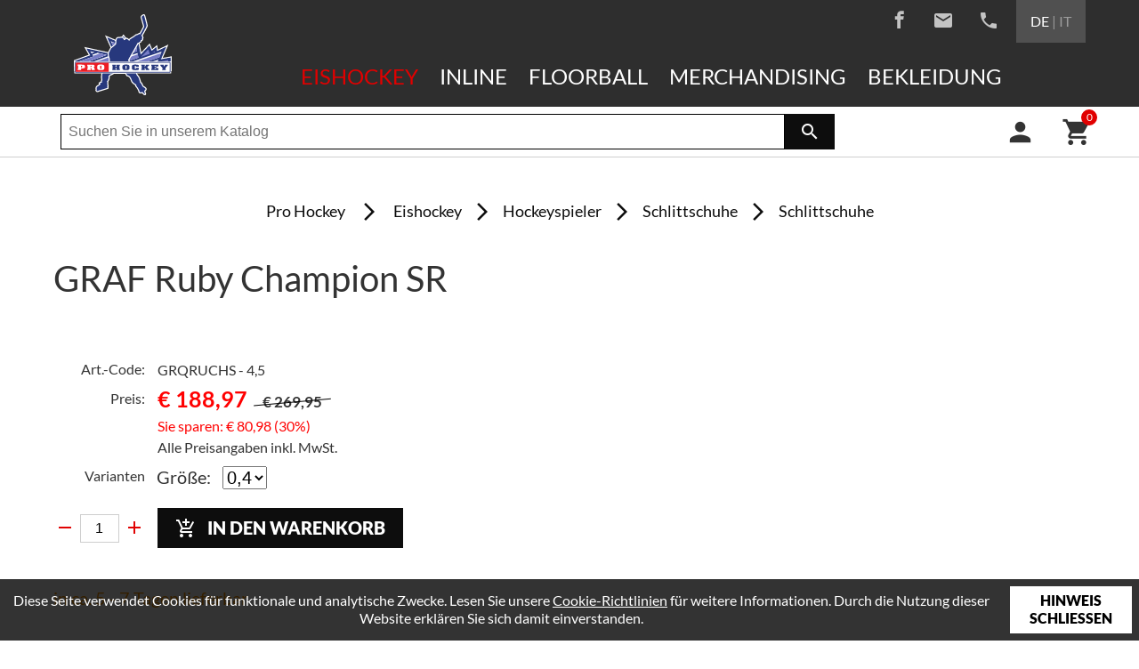

--- FILE ---
content_type: text/html; charset=UTF-8
request_url: https://www.hockeyshop.it/de/eishockey/hockeyspieler/schlittschuhe/schlittschuhe/graf/graf-ruby-champion-sr-11583
body_size: 6416
content:
<!doctype html>
<html lang="de" itemscope itemtype="http://schema.org/Thing">
<head>
	
<title>Graf - GRAF Ruby Champion SR - Schlittschuhe - Schlittschuhe - Hockeyspieler - Eishockey - Pro Hockey</title>
<meta http-equiv="Content-Type" content="text/html; charset=utf-8">
<meta name="description" content="GRAF Davos Gold Donna">
<meta name="robots" content="index, follow">
<link rel="alternate" hreflang="de" href="https://www.hockeyshop.it/de/eishockey/hockeyspieler/schlittschuhe/schlittschuhe/graf/?">
<link rel="alternate" hreflang="it" href="https://www.hockeyshop.it/it/icehockey/giocatore-di-hockey/pattini/pattini/graf/?">
<meta name="geo.region" content="IT-32">
<meta name="geo.placename" content="Bozen">
<meta name="geo.position" content="46.49981;11.36229">
<meta name="ICBM" content="46.49981, 11.36229">
<meta property="og:type" content="article">
<meta property="og:site_name" content="Pro Hockey">
<meta property="og:url" content="https://www.hockeyshop.it/de/eishockey/hockeyspieler/schlittschuhe/schlittschuhe/graf/graf-ruby-champion-sr-11583">
<meta property="og:title" content="GRAF Ruby Champion SR">
<meta property="og:description" content="GRAF Davos Gold Donna">
<meta property="og:image" content="https://www.hockeyshop.it/">
<meta property="og:image" content="https://www.hockeyshop.it/grafik/panorama/startseite_1.jpg">
<meta property="article:publisher" content="https://www.facebook.com/prohockeybz">
<meta name="twitter:card" content="summary_large_image">
<meta name="twitter:image" content="https://www.hockeyshop.it/">
<meta itemprop="image" content="https://www.hockeyshop.it/">
<meta itemprop="image" content="https://www.hockeyshop.it/grafik/panorama/startseite_1.jpg">
<link rel="canonical" href="https://www.hockeyshop.it/de/eishockey/hockeyspieler/schlittschuhe/schlittschuhe/graf/graf-ruby-champion-sr-11583">
	<meta name="viewport" content="width=device-width,initial-scale=1,maximum-scale=1">
	<meta name="referrer" content="always" />
	<meta name="theme-color" content="#2e2e2e">
	<link rel="apple-touch-icon" href="/grafik/touchicon.png">
	<link rel="icon" href="/grafik/favicon.ico">
	<link rel="stylesheet" href="/template/css/style.css?p" type="text/css" media="all">
	<link rel="preload" href="/template/tools/owl-carousel/owl.carousel.min.css" type="text/css" media="all" as="style">
	<noscript><link rel="stylesheet" href="/template/tools/owl-carousel/owl.carousel.min.css" type="text/css" media="all"></noscript>	
	<link rel="preload" href="/template/tools/fancybox/jquery.fancybox.min.css" type="text/css" media="all" as="style">
	<noscript><link rel="stylesheet" href="/template/tools/fancybox/jquery.fancybox.min.css" type="text/css" media="all"></noscript>
	<link rel="preload" href="/template/tools/jquery-ui/jquery-ui.min.css" type="text/css" media="all" as="style">
	<noscript><link rel="stylesheet" href="/template/tools/jquery-ui/jquery-ui.min.css" type="text/css" media="all"></noscript>
	
	<style>
		#productcontent {
			clear: both;
			margin-bottom: 2.5em;
			overflow: auto;
		}
		#productcontent-image {
			box-sizing: border-box;
			display: inline-block;
			float: left;
			padding-right: 40px; padding-bottom: 40px;
			width: 100%; max-width: 440px;
		}
		#productcontent-image a { display: block; }
		#productcontent-image img {
			display: block;
			height: auto;
			width: 100%;
		}

		#productcontent-shortinfo { margin-bottom: 2em; }
		#productcontent-shortinfo td { vertical-align: top; }
		#productcontent-shortinfo td:first-child {
			font-size: 0.8em;
			padding-top: 0.45em;
			padding-right: 0.8em;
			text-align: right;
			width: 90px;
		}
		#productcontent-shortinfo .small td:first-child { padding-top: 0; }
		#productcontent-shortinfo .small td:last-child { font-size: 0.8em; }
		#productcontent-shortinfo .addtocard-row > * {
			padding-top: 0.3em;
			vertical-align: middle;
		}

		#mobileaddtocard-container {
			display: none;
			margin-bottom: 3em;
		}
		#mobileaddtocard-container .amount-container { margin-left: auto; margin-right: auto; margin-bottom: 1em; }
		#mobileaddtocard-container .addtocard-container .button {
			display: block;
			text-align: center;
		}

		.variants { padding: 0.25em 0; }
		.groupname {
			display: inline-block;
			min-width: 70px;
		}

		@media screen and (max-width: 900px) {
			#productcontent-image {
				display: block;
				float: none;
				margin-left: auto; margin-right: auto; margin-bottom: 45px;
				padding: 0;
			}
		}
		@media screen and (max-width: 420px) {
			#productcontent-shortinfo td:first-child { width: 70px; }
			tr.addtocard-row { display: none; }
			#mobileaddtocard-container { display: block; }
		}

        .clearboth:after {
            clear: both;
            content: '';
            display: table;
        }
	</style>
		<script async src="https://www.googletagmanager.com/gtag/js?id=UA-122875814-1"></script>
<script>
	window.dataLayer = window.dataLayer || [];
	function gtag(){dataLayer.push(arguments);}
	gtag('js', new Date());

	gtag('config', 'UA-122875814-1', { 'anonymize_ip': true });
	gtag('config', 'G-FNKY47F5V4', { 'anonymize_ip': true });
	gtag('config', 'AW-999050394', { 'anonymize_ip': true });

	gtag('set', 'allow_google_signals', false );
	gtag('set', 'allow_ad_personalization_signals', false );
</script>
	    <!-- Facebook Pixel Code -->
    <script>
        !function(f,b,e,v,n,t,s)
        {if(f.fbq)return;n=f.fbq=function(){n.callMethod?
            n.callMethod.apply(n,arguments):n.queue.push(arguments)};
            if(!f._fbq)f._fbq=n;n.push=n;n.loaded=!0;n.version='2.0';
            n.queue=[];t=b.createElement(e);t.async=!0;
            t.src=v;s=b.getElementsByTagName(e)[0];
            s.parentNode.insertBefore(t,s)}(window,document,'script',
            'https://connect.facebook.net/en_US/fbevents.js');

        fbq('init', '365409391215782');
        fbq('track', 'PageView');
    </script>
    <noscript><img height="1" width="1" src="https://www.facebook.com/tr?id=365409391215782&ev=PageView&noscript=1"/></noscript>
    <!-- End Facebook Pixel Code -->

    <!-- Google Merchant Center -->
    <meta name="google-site-verification" content="KJAfB2k8e7SbveJIuOWyZ3vXdy00tRDgKVEfZEbFZdo" />
	</head>

<body>
	<div id="menuoverlay"></div>
	<header id="header">
		<div class="wrapper">
			<div id="logo-container"><a href="/de/" class="logo"><img src="/grafik/template/logo.svg?a" alt="Pro Hockey GmbH"></a></div>
			<div id="menu-container">
				<div id="language-social">
					<nav id="socialmedias">
						<a href="https://www.facebook.com/prohockeybz" target="_blank" rel="noopener" class="facebook"><i class="icon-facebook2"></i></a>
						<a href="mailto:info@prohockey.it" class="mail ga_event_email"><i class="material-icons">email</i></a>
						<a href="tel:+390471301550" class="phone ga_event_telefon"><i class="material-icons">phone</i></a>
					</nav>
					<div id="languageselect"><a href="https://www.hockeyshop.it/de/eishockey/hockeyspieler/schlittschuhe/schlittschuhe/graf/graf-ruby-champion-sr-11583" class="active">DE</a> | <a href="https://www.hockeyshop.it/it/icehockey/giocatore-di-hockey/pattini/pattini/graf/graf-ruby-champion-sr-11583">IT</a></div>
				</div>
				<div id="mobilemenu">
					<div id="animated-menublock">
						<span></span>
						<span></span>
						<span></span>
					</div>
				</div>
				<div id="menu">
					<nav id="nav"><ul><li class="active"><a href="/de/eishockey">Eishockey</a><ul><li><a href="/de/eishockey/torwart">Torwart</a><ul><li><a href="/de/eishockey/torwart/protektion">Protektion</a><ul><li><a href="/de/eishockey/torwart/protektion/schienen">Schienen</a></li><li><a href="/de/eishockey/torwart/protektion/fanghand">Fanghand</a></li><li><a href="/de/eishockey/torwart/protektion/stockhand">Stockhand</a></li><li><a href="/de/eishockey/torwart/protektion/hosen">Hosen</a></li><li><a href="/de/eishockey/torwart/protektion/brustschutz">Brustschutz</a></li></ul></li><li><a href="/de/eishockey/torwart/maske">Maske</a><ul><li><a href="/de/eishockey/torwart/maske/maske">Maske</a></li><li><a href="/de/eishockey/torwart/maske/zubehoer">Zubehör</a></li><li><a href="/de/eishockey/torwart/maske/schweissband">Schweißband</a></li></ul></li><li><a href="/de/eishockey/torwart/schlittschuh">Schlittschuh</a><ul><li><a href="/de/eishockey/torwart/schlittschuh/schlittschuhe">Schlittschuhe</a></li><li><a href="/de/eishockey/torwart/schlittschuh/plastik">Plastik</a></li><li><a href="/de/eishockey/torwart/schlittschuh/eisen">Eisen</a></li></ul></li><li><a href="/de/eishockey/torwart/schlaeger">Schläger</a><ul><li><a href="/de/eishockey/torwart/schlaeger/schlaeger">Schläger</a></li></ul></li><li><a href="/de/eishockey/torwart/tiefschutz">Tiefschutz</a><ul><li><a href="/de/eishockey/torwart/tiefschutz/tiefschutz">Tiefschutz</a></li></ul></li><li><a href="/de/eishockey/torwart/schutzunterwaesche">Schutzunterwäsche</a><ul><li><a href="/de/eishockey/torwart/schutzunterwaesche/schutzunterwaesche">Schutzunterwäsche</a></li></ul></li><li><a href="/de/eishockey/torwart/zubehoer">Zubehör</a><ul><li><a href="/de/eishockey/torwart/zubehoer/knieschoner">Knieschoner</a></li><li><a href="/de/eishockey/torwart/zubehoer/halsschutz">Halsschutz</a></li><li><a href="/de/eishockey/torwart/zubehoer/lederriemen">Lederriemen</a></li><li><a href="/de/eishockey/torwart/zubehoer/zubehoer">Zubehör</a></li></ul></li></ul></li><li class="active"><a href="/de/eishockey/hockeyspieler">Hockeyspieler</a><ul><li class="active"><a href="/de/eishockey/hockeyspieler/schlittschuhe">Schlittschuhe</a><ul><li class="active"><a href="/de/eishockey/hockeyspieler/schlittschuhe/schlittschuhe">Schlittschuhe</a></li><li><a href="/de/eishockey/hockeyspieler/schlittschuhe/eisen">Eisen</a></li><li><a href="/de/eishockey/hockeyspieler/schlittschuhe/schlittschuh-zubehoer">Schlittschuh Zubehör</a></li><li><a href="/de/eishockey/hockeyspieler/schlittschuhe/schlittschuh-socken">Schlittschuh Socken</a></li><li><a href="/de/eishockey/hockeyspieler/schlittschuhe/schnuersenkel">Schnürsenkel</a></li><li><a href="/de/eishockey/hockeyspieler/schlittschuhe/einlegesohlen">Einlegesohlen</a></li><li><a href="/de/eishockey/hockeyspieler/schlittschuhe/kufenhalter">Kufenhalter</a></li><li><a href="/de/eishockey/hockeyspieler/schlittschuhe/kufenschoner">Kufenschoner</a></li><li><a href="/de/eishockey/hockeyspieler/schlittschuhe/schlittschuh-scheifmaschinen">Schlittschuh Scheifmaschinen</a></li></ul></li><li><a href="/de/eishockey/hockeyspieler/schlaeger">Schläger</a><ul><li><a href="/de/eishockey/hockeyspieler/schlaeger/eishockeyschlaeger-carbon">Eishockeyschläger Carbon</a></li><li><a href="/de/eishockey/hockeyspieler/schlaeger/karbon-schaefte">Karbon Schäfte</a></li><li><a href="/de/eishockey/hockeyspieler/schlaeger/eishockey-holz-schlaeger">Eishockey Holz Schläger </a></li><li><a href="/de/eishockey/hockeyspieler/schlaeger/schlaeger-zubehoer">Schläger Zubehör</a></li><li><a href="/de/eishockey/hockeyspieler/schlaeger/schaufeln">Schaufeln</a></li></ul></li><li><a href="/de/eishockey/hockeyspieler/zubehoer">Zubehör</a><ul><li><a href="/de/eishockey/hockeyspieler/zubehoer/taschen">Taschen</a></li><li><a href="/de/eishockey/hockeyspieler/zubehoer/hosentraeger">Hosenträger</a></li><li><a href="/de/eishockey/hockeyspieler/zubehoer/spezial-accessoires">Spezial Accessoires</a></li><li><a href="/de/eishockey/hockeyspieler/zubehoer/coaches-zubehoer">Coaches Zubehör</a></li><li><a href="/de/eishockey/hockeyspieler/zubehoer/tape">Tape</a></li><li><a href="/de/eishockey/hockeyspieler/zubehoer/trocken-training">Trocken Training</a></li><li><a href="/de/eishockey/hockeyspieler/zubehoer/trinkflaschen">Trinkflaschen</a></li><li><a href="/de/eishockey/hockeyspieler/zubehoer/pucks">Pucks</a></li><li><a href="/de/eishockey/hockeyspieler/zubehoer/tore-und-netze">Tore und Netze</a></li><li><a href="/de/eishockey/hockeyspieler/zubehoer/handtuecher-und-accessories">Handtücher und Accessories</a></li><li><a href="/de/eishockey/hockeyspieler/zubehoer/holder-fuer-schleifmaschinen">Holder für Schleifmaschinen</a></li><li><a href="/de/eishockey/hockeyspieler/zubehoer/schleifscheiben-fuer-schleifmaschinen">Schleifscheiben für Schleifmaschinen</a></li></ul></li><li><a href="/de/eishockey/hockeyspieler/protektion">Protektion</a><ul><li><a href="/de/eishockey/hockeyspieler/protektion/handschuhe">Handschuhe</a></li><li><a href="/de/eishockey/hockeyspieler/protektion/ellbogenschoner">Ellbogenschoner</a></li><li><a href="/de/eishockey/hockeyspieler/protektion/schiedsrichter-schutzausruestung">Schiedsrichter Schutzausrüstung</a></li><li><a href="/de/eishockey/hockeyspieler/protektion/schulterschuetzer">Schulterschützer</a></li><li><a href="/de/eishockey/hockeyspieler/protektion/eishockey-hosen">Eishockey Hosen</a></li><li><a href="/de/eishockey/hockeyspieler/protektion/eishockeyhelme">Eishockeyhelme</a></li><li><a href="/de/eishockey/hockeyspieler/protektion/eishockey-helm-accessories">Eishockey Helm Accessories</a></li><li><a href="/de/eishockey/hockeyspieler/protektion/tiefschutz">Tiefschutz</a></li><li><a href="/de/eishockey/hockeyspieler/protektion/schienbeinschoner">Schienbeinschoner</a></li><li><a href="/de/eishockey/hockeyspieler/protektion/schutzausruestung-kits">Schutzausrüstung Kits</a></li><li><a href="/de/eishockey/hockeyspieler/protektion/visiere">Visiere</a></li><li><a href="/de/eishockey/hockeyspieler/protektion/gitter">Gitter</a></li><li><a href="/de/eishockey/hockeyspieler/protektion/halsschuetzer">Halsschützer</a></li><li><a href="/de/eishockey/hockeyspieler/protektion/zahnschuetzer">Zahnschützer</a></li><li><a href="/de/eishockey/hockeyspieler/protektion/handschuh-innenhaende">Handschuh Innenhände</a></li><li><a href="/de/eishockey/hockeyspieler/protektion/handgelenkschuetzer">Handgelenkschützer</a></li></ul></li><li><a href="/de/eishockey/hockeyspieler/bekleidung">Bekleidung</a><ul><li><a href="/de/eishockey/hockeyspieler/bekleidung/pullover">Pullover</a></li><li><a href="/de/eishockey/hockeyspieler/bekleidung/t-shirts">T-Shirts</a></li><li><a href="/de/eishockey/hockeyspieler/bekleidung/jacken">Jacken</a></li><li><a href="/de/eishockey/hockeyspieler/bekleidung/ueberzugshosen">Überzugshosen</a></li><li><a href="/de/eishockey/hockeyspieler/bekleidung/trainingstrikots">Trainingstrikots</a></li><li><a href="/de/eishockey/hockeyspieler/bekleidung/hosen">Hosen</a></li><li><a href="/de/eishockey/hockeyspieler/bekleidung/strumpfguertel">Strumpfgürtel</a></li><li><a href="/de/eishockey/hockeyspieler/bekleidung/unterwaesche">Unterwäsche</a></li><li><a href="/de/eishockey/hockeyspieler/bekleidung/eishockey-stulpen">Eishockey Stulpen</a></li></ul></li></ul></li></ul></li><li><a href="/de/inline">Inline</a><ul><li><a href="/de/inline/torwart-inline">Torwart Inline</a></li><li><a href="/de/inline/hockey-inline">Hockey Inline</a><ul><li><a href="/de/inline/hockey-inline/inline-hockey-skates">Inline Hockey Skates</a><ul><li><a href="/de/inline/hockey-inline/inline-hockey-skates/inline-skates">Inline Skates</a></li></ul></li><li><a href="/de/inline/hockey-inline/schutzausruestung">Schutzausrüstung</a><ul><li><a href="/de/inline/hockey-inline/schutzausruestung/schutzausruestung">Schutzausrüstung</a></li><li><a href="/de/inline/hockey-inline/schutzausruestung/oberkoerperschutz">Oberkörperschutz</a></li></ul></li><li><a href="/de/inline/hockey-inline/inline-hosen">Inline Hosen</a><ul><li><a href="/de/inline/hockey-inline/inline-hosen/schutzhosen-inline-hockey">Schutzhosen Inline Hockey</a></li></ul></li><li><a href="/de/inline/hockey-inline/ueberzugshosen-inline">Überzugshosen Inline</a><ul><li><a href="/de/inline/hockey-inline/ueberzugshosen-inline/ueberzugshosen-inline">Überzugshosen Inline</a></li></ul></li><li><a href="/de/inline/hockey-inline/chassis">Chassis</a><ul><li><a href="/de/inline/hockey-inline/chassis/inline-hockey-chassis">Inline Hockey Chassis</a></li></ul></li><li><a href="/de/inline/hockey-inline/raeder">Räder</a><ul><li><a href="/de/inline/hockey-inline/raeder/inline-raeder">Inline Räder</a></li></ul></li><li><a href="/de/inline/hockey-inline/kugellager">Kugellager</a><ul><li><a href="/de/inline/hockey-inline/kugellager/kugellager">Kugellager</a></li></ul></li><li><a href="/de/inline/hockey-inline/zubehoer-inline">Zubehör Inline</a><ul><li><a href="/de/inline/hockey-inline/zubehoer-inline/zubehoer-inline-skates">Zubehör Inline Skates</a></li><li><a href="/de/inline/hockey-inline/zubehoer-inline/zubehoer-inline">Zubehör Inline</a></li></ul></li></ul></li></ul></li><li><a href="/de/floorball">Floorball</a><ul><li><a href="/de/floorball/floorball">Floorball</a><ul><li><a href="/de/floorball/floorball/unihockey-floorball">Unihockey Floorball</a><ul><li><a href="/de/floorball/floorball/unihockey-floorball/ausruestung">Ausrüstung</a></li></ul></li></ul></li></ul></li><li><a href="/de/merchandising">Merchandising</a><ul><li><a href="/de/merchandising/merchandising">Merchandising</a><ul><li><a href="/de/merchandising/merchandising/pullover">Pullover</a></li><li><a href="/de/merchandising/merchandising/t-shirts">T-Shirts</a></li><li><a href="/de/merchandising/merchandising/spiele">Spiele</a></li><li><a href="/de/merchandising/merchandising/kappen">Kappen</a><ul><li><a href="/de/merchandising/merchandising/kappen/kappen">Kappen</a></li></ul></li><li><a href="/de/merchandising/merchandising/nhl-licensed-produkte">NHL Licensed Produkte</a><ul><li><a href="/de/merchandising/merchandising/nhl-licensed-produkte/nhl-licensed-produkte">NHL Licensed Produkte</a></li></ul></li></ul></li></ul></li><li><a href="/de/bekleidung">Bekleidung</a><ul><li><a href="/de/bekleidung/pullover">Pullover</a></li><li><a href="/de/bekleidung/t-shirts">T-Shirts</a></li><li><a href="/de/bekleidung/jacken">Jacken</a></li><li><a href="/de/bekleidung/hosen">Hosen</a></li></ul></li></ul></nav>
				</div>
			</div>
		</div>
	</header>
	<div id="subheader">
		<div class="wrapper">
			<div id="searchbar">
				<form id="searchform" method="GET" action="/de/suche">
					<input autocomplete="off" type="text" name="search" placeholder="Suchen Sie in unserem Katalog" value=""><button><i class="material-icons">search</i></button>
					<div id="searchbardropdown"></div>
				</form>
			</div>
			<div id="shop-cta">
				<a href="/de/account"><div id="account" ><i class="material-icons">person</i></div></a>
				<a href="#">
					<div id="shopping-cart">
						<i class="material-icons">shopping_cart</i>
						<div id="cart-quantity">0</div>
					</div>
				</a>
			</div>
		</div>
	</div>
	<main id="main">
		<div id="minicart">
			<a class="button" href="javascript:;" id="backtoshop">
				<span>Zurück zum Shop</span>
			</a>
			<div id="minicartcontent"></div>
		</div>
		<div class="wrapper">
			<nav id="nav_breadcrumb"><ol id="breadcrumb" itemscope itemtype="http://schema.org/BreadcrumbList"><a href="/de/">Pro Hockey</a> <li class="breadcrumb-spacer"><i class="material-icons">arrow_forward_ios</i></li> <li itemprop="itemListElement" itemscope itemtype="http://schema.org/ListItem"><a itemscope itemtype="http://schema.org/Thing" itemprop="item" id="bc_main4" href="/de/eishockey"><span itemprop="name">Eishockey</span></a><meta itemprop="position" content="1" /></li><li class="breadcrumb-spacer"><i class="material-icons">arrow_forward_ios</i></li><li itemprop="itemListElement" itemscope itemtype="http://schema.org/ListItem"><a itemscope itemtype="http://schema.org/Thing" itemprop="item" id="bc_main4_sub10" href="/de/eishockey/hockeyspieler"><span itemprop="name">Hockeyspieler</span></a><meta itemprop="position" content="2" /></li><li class="breadcrumb-spacer"><i class="material-icons">arrow_forward_ios</i></li><li itemprop="itemListElement" itemscope itemtype="http://schema.org/ListItem"><a itemscope itemtype="http://schema.org/Thing" itemprop="item" id="bc_main4_sub10_mc2" href="/de/eishockey/hockeyspieler/schlittschuhe"><span itemprop="name">Schlittschuhe</span></a><meta itemprop="position" content="3" /></li><li class="breadcrumb-spacer"><i class="material-icons">arrow_forward_ios</i></li><li itemprop="itemListElement" itemscope itemtype="http://schema.org/ListItem"><a itemscope itemtype="http://schema.org/Thing" itemprop="item" id="bc_main4_sub10_mc2_pc22" href="/de/eishockey/hockeyspieler/schlittschuhe/schlittschuhe"><span itemprop="name">Schlittschuhe</span></a><meta itemprop="position" content="4" /></li></ol></nav>
			<article id="article">
				<h1>GRAF Ruby Champion SR</h1>
				
	<div id="productcontent" itemscope itemtype="http://schema.org/Product">
		<meta itemprop="name" content="GRAF Ruby Champion SR">
		<link itemprop="url" href="https://www.hockeyshop.it/de/eishockey/hockeyspieler/schlittschuhe/schlittschuhe/graf/graf-ruby-champion-sr-11583" />
		<meta itemprop="brand" content="Graf">
		<meta itemprop="manufacturer" content="Graf">
				<table id="productcontent-shortinfo">
			<tr class="small">
				<td>Art.-Code: </td>
				<td>GRQRUCHS - 4,5</td>
			</tr>
			<tr>
				<td>Preis: </td>
				<td><div class="shopprice" itemprop="offers" itemscope itemtype="http://schema.org/Offer"><meta itemprop="priceCurrency" content="EUR"><div><span class="effectiveprice" itemprop="price" content="188.97">&euro;&nbsp;188,97</span><span class="orgprice">&euro;&nbsp;269,95</span></div><div class="savepercent">Sie sparen: &euro;&nbsp;80,98 (30%)</div><div class="shoppriceivadesc">Alle Preisangaben inkl. MwSt.</div></div></td>
			</tr>
				<tr>
					<td>Varianten</td>
					<td class="variants">
						<form id="variantsform" name="variantsform" method="GET" action="/de/eishockey/hockeyspieler/schlittschuhe/schlittschuhe/graf/graf-ruby-champion-sr-11583">
							<span class="groupname">Größe: </span>
							<select name="size">
								<option value="4,5" selected>0,4</option>
								<option value="5,5" >0,5</option>
								</select>
								<br>
						</form>
					</td>
				</tr>
				<tr class="addtocard-row">
					<td>
						<div class="amount-container">
							<div><a href="javascript:;" class="amount-container-minus"><i class="material-icons">remove</i></a></div>
							<div><input type="text" value="1"></div>
							<div><a href="javascript:;" class="amount-container-plus"><i class="material-icons">add</i></a></div>
						</div>
					</td>
					<td class="addtocard-container">
						<a data-productcategory="Schlittschuhe" data-productbrand="Graf" data-productname="GRAF Ruby Champion SR" data-productprice="188.97" data-productcode="GRQRUCHS" data-variantcode="4,5" data-variantstring="Größe: 0,4" href="javascript:;" class="button withicon" title="In den Warenkorb">
							<i class="material-icons">add_shopping_cart</i>In den Warenkorb						</a>
					</td>
				</tr>
			        </table>
		<div class="productavailability not_in_stock">in ca. 5 - 7 Tagen lieferbar</div>		<div id="mobileaddtocard-container" class="addtocard-row">
			<div class="amount-container">
				<div><a href="javascript:;" class="amount-container-minus"><i class="material-icons">remove</i></a></div>
				<div><input type="text" value="1"></div>
				<div><a href="javascript:;" class="amount-container-plus"><i class="material-icons">add</i></a></div>
			</div>
			<div class="addtocard-container">
				<a data-productcategory="Schlittschuhe" data-productbrand="Graf" data-productname="GRAF Ruby Champion SR" data-productprice="188.97"  data-productcode="GRQRUCHS" data-variantcode="4,5" data-variantstring="Größe: 0,4" href="javascript:;" class="button" title="In den Warenkorb">In den Warenkorb</a>
			</div>
		</div>
        <div class="clearboth"></div>
		<p itemprop="description">
			<br><br>
					</p>
	</div>
	<a href="/de/eishockey/hockeyspieler/schlittschuhe/schlittschuhe/graf" class="button">Zurück</a>
			</article>
		</div>
		<div class="parallax-container">
			<div class="parallax-window pw1" data-parallax="scroll" data-image-src="/grafik/template/bg.jpg"></div>
		</div>
		<div id="newsletter-container">
			<div class="wrapper">
				<div class="newsletter-desc">
					<div class="title"><strong>Abonnieren</strong> Sie unseren Newsletter</div>
				</div>
				<div class="newsletter-form">
					<form method="POST" action="/de/newsletter">
						<input placeholder="Ihre E-Mail Adresse" type="text" name="email"><input type="submit" name="nospam" value="Ja, ich will">
					</form>
				</div>
			</div>
		</div>
	</main>
	<footer id="footer">
		<div id="prefooter">
			<div class="wrapper">
				<div class="grid-container">
					<div class="row">
						<div id="first-row" class="footerrow col-6 col-m-8 col-s-12">
							<h3>Kontakt</h3>
							<div class="desc">
								<div id="address">
									<div class="icon"><i class="material-icons">place</i></div>
									<div id="addresstext">
										<div id="addresses">
											<div id="firstaddress">
												Pro Hockey GmbH<br>
												Zwölfmalgreinerstr. 10 - 39100 Bozen<br>
											</div>
											<div id="secondaddress">
												Shop Bruneck - Intercable Arena<br>
												An der Arena, 5 - 39031 Bruneck											</div>
										</div>
									</div>
								</div>
								<div id="addressextra">
									Mwst.Nr.: IT01426570212<br>
									REA: BZ120229
								</div>
								<div id="mail">
									<div class="icon"><i class="material-icons">email</i></div>
									<a href="mailto:info@prohockey.it" class="mail ga_event_email">info@prohockey.it</a>
								</div>
				
								<div id="tel">
									<div class="icon"><i class="material-icons">phone</i></div>
									<a class="ga_event_telefon" href="tel:+390471301550">+39 0471 301550</a>
								</div>
								<div id="placebutton"><a class="button" href="/de/anfahrt">Anfahrt</a></div>
							</div>
						</div>
						<div id="second-row" class="footerrow col-3 col-m-4 col-s-12">
							<h3>Information</h3>
		<div><a href="http://catalog.hockeyshop.it/" target="_blank">Katalog</a></div>						</div>
						<div id="third-row" class="footerrow col-3 col-m-12 col-s-12">
							<h3>Marken</h3>
							<div id="marken-slier" class="owl-carousel owl-theme">
<div class="item"><a target="_blank" rel="noopener" href="https://de.bauer.com/"><img alt="Marken" src="/grafik/marken/bauer.svg"></div></a><div class="item"><a target="_blank" rel="noopener" href="https://www.warrioreurope.com/"><img alt="Marken" src="/grafik/marken/warrior.svg"></div></a><div class="item"><a target="_blank" rel="noopener" href="https://staging.ssmprodukt.se/"><img alt="Marken" src="/grafik/marken/ssm.svg"></div></a><div class="item"><a target="_blank" rel="noopener" href="https://sherwoodhockey.com/"><img alt="Marken" src="/grafik/marken/sheerwood.svg"></div></a><div class="item"><a target="_blank" rel="noopener" href="https://vaughnhockey.com/"><img alt="Marken" src="/grafik/marken/vaughn.svg"></div></a><div class="item"><a target="_blank" rel="noopener" href="https://blademaster.com/web/en/"><img alt="Marken" src="/grafik/marken/blademaster.png"></div></a>							</div>
						</div>
					</div>
				</div>
			</div>
		</div>
		<div id="subfooter">
			<div class="wrapper">
				<nav id="syssites"><a href="/de/impressum">Impressum</a> <span>|</span> <a href="/de/sitemap">Sitemap</a> <span>|</span> <a href="/de/agb">AGB</a></nav>
				<span id="nav_copyright"><span title="2018">&copy;</span>&nbsp;<a href="http://www.piloly.com" title="Webdesign Südtirol">piloly.com</a></span>
			</div>
		</div>
	</footer>

	<script src="/template/tools/jquery.min.js"></script>
	<script defer src="/template/tools/jquery-ui/jquery-ui.min.js"></script>
	<script src="/template/tools/jquery-ui/jquery.ui.datepicker.languages.js"></script>
	<script defer src="/template/tools/fancybox/jquery.fancybox.min.js"></script>
	<script defer src="/template/tools/owl-carousel/owl.carousel.min.js"></script>
	<script defer src="/template/tools/parallax.min.js"></script>
	<script defer src="/template/js/default.js?k"></script>

	
	<script>
		$(function() {
			$('.variants select').change(function() {
				$('#variantsform').submit();
			});
		});

		var gtagViewItem = {
			currency: "EUR",
			value: 188.97,
			items: [{
				item_id: 'GRQRUCHS',
				item_name: 'GRAF Ruby Champion SR',
				item_brand: 'Graf',
				item_category: 'Schlittschuhe',
				item_variant: '4,5',
				price: 188.97,
				quantity: 1
			}]
		}
		if (typeof gtag === 'function')
			gtag('event', 'view_item', gtagViewItem);
		else
			console.log(gtagViewItem);
	</script>
	<div id="cookiehint"><p>Diese Seite verwendet Cookies für funktionale und analytische Zwecke. Lesen Sie unsere <a href="/de/impressum">Cookie-Richtlinien</a> für weitere Informationen. Durch die Nutzung dieser Website erklären Sie sich damit einverstanden.</p><button>Hinweis schließen</button></div></body>
</html>